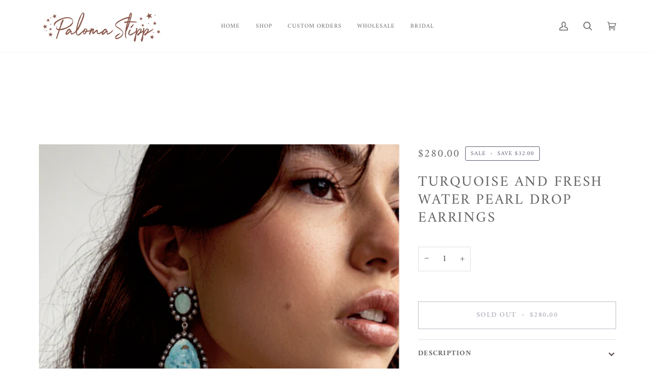

--- FILE ---
content_type: text/css
request_url: https://palomastipp.com/cdn/shop/t/23/assets/font-settings.css?v=48108773180826503951756349341
body_size: 117
content:
@font-face{font-family:Amiri;font-weight:400;font-style:normal;font-display:swap;src:url(//palomastipp.com/cdn/fonts/amiri/amiri_n4.fee8c3379b68ea3b9c7241a63b8a252071faad52.woff2?h1=cGFsb21hc3RpcHAuY29t&h2=cGFsb21hLXN0aXBwLmFjY291bnQubXlzaG9waWZ5LmNvbQ&hmac=77113b67b229fa49826c86ff00945cd46977ae600aca7fadfe61aae1e35cfd3f) format("woff2"),url(//palomastipp.com/cdn/fonts/amiri/amiri_n4.94cde4e18ec8ae53bf8f7240b84e1f76ce23772d.woff?h1=cGFsb21hc3RpcHAuY29t&h2=cGFsb21hLXN0aXBwLmFjY291bnQubXlzaG9waWZ5LmNvbQ&hmac=db2048015f664c40e1c48e14a0f8a83d5ac43de059143b9a71ec82f6586d3ff6) format("woff")}@font-face{font-family:Amiri;font-weight:400;font-style:normal;font-display:swap;src:url(//palomastipp.com/cdn/fonts/amiri/amiri_n4.fee8c3379b68ea3b9c7241a63b8a252071faad52.woff2?h1=cGFsb21hc3RpcHAuY29t&h2=cGFsb21hLXN0aXBwLmFjY291bnQubXlzaG9waWZ5LmNvbQ&hmac=77113b67b229fa49826c86ff00945cd46977ae600aca7fadfe61aae1e35cfd3f) format("woff2"),url(//palomastipp.com/cdn/fonts/amiri/amiri_n4.94cde4e18ec8ae53bf8f7240b84e1f76ce23772d.woff?h1=cGFsb21hc3RpcHAuY29t&h2=cGFsb21hLXN0aXBwLmFjY291bnQubXlzaG9waWZ5LmNvbQ&hmac=db2048015f664c40e1c48e14a0f8a83d5ac43de059143b9a71ec82f6586d3ff6) format("woff")}@font-face{font-family:Amiri;font-weight:400;font-style:normal;font-display:swap;src:url(//palomastipp.com/cdn/fonts/amiri/amiri_n4.fee8c3379b68ea3b9c7241a63b8a252071faad52.woff2?h1=cGFsb21hc3RpcHAuY29t&h2=cGFsb21hLXN0aXBwLmFjY291bnQubXlzaG9waWZ5LmNvbQ&hmac=77113b67b229fa49826c86ff00945cd46977ae600aca7fadfe61aae1e35cfd3f) format("woff2"),url(//palomastipp.com/cdn/fonts/amiri/amiri_n4.94cde4e18ec8ae53bf8f7240b84e1f76ce23772d.woff?h1=cGFsb21hc3RpcHAuY29t&h2=cGFsb21hLXN0aXBwLmFjY291bnQubXlzaG9waWZ5LmNvbQ&hmac=db2048015f664c40e1c48e14a0f8a83d5ac43de059143b9a71ec82f6586d3ff6) format("woff")}@font-face{font-family:Amiri;font-weight:700;font-style:normal;font-display:swap;src:url(//palomastipp.com/cdn/fonts/amiri/amiri_n7.18bdf9995a65958ebe1ecc6a8e58369f2e5fde36.woff2?h1=cGFsb21hc3RpcHAuY29t&h2=cGFsb21hLXN0aXBwLmFjY291bnQubXlzaG9waWZ5LmNvbQ&hmac=a7e9dce985ba3f897088967fcafe8d91e24a5bb9d52de3c2427e5a5c9dafb72d) format("woff2"),url(//palomastipp.com/cdn/fonts/amiri/amiri_n7.4018e09897bebe29690de457ff22ede457913518.woff?h1=cGFsb21hc3RpcHAuY29t&h2=cGFsb21hLXN0aXBwLmFjY291bnQubXlzaG9waWZ5LmNvbQ&hmac=97f06a2f1ae8417f4c3d7894a053c00376147988388e1c1d0c429a16406a9206) format("woff")}@font-face{font-family:Amiri;font-weight:700;font-style:normal;font-display:swap;src:url(//palomastipp.com/cdn/fonts/amiri/amiri_n7.18bdf9995a65958ebe1ecc6a8e58369f2e5fde36.woff2?h1=cGFsb21hc3RpcHAuY29t&h2=cGFsb21hLXN0aXBwLmFjY291bnQubXlzaG9waWZ5LmNvbQ&hmac=a7e9dce985ba3f897088967fcafe8d91e24a5bb9d52de3c2427e5a5c9dafb72d) format("woff2"),url(//palomastipp.com/cdn/fonts/amiri/amiri_n7.4018e09897bebe29690de457ff22ede457913518.woff?h1=cGFsb21hc3RpcHAuY29t&h2=cGFsb21hLXN0aXBwLmFjY291bnQubXlzaG9waWZ5LmNvbQ&hmac=97f06a2f1ae8417f4c3d7894a053c00376147988388e1c1d0c429a16406a9206) format("woff")}@font-face{font-family:Amiri;font-weight:700;font-style:normal;font-display:swap;src:url(//palomastipp.com/cdn/fonts/amiri/amiri_n7.18bdf9995a65958ebe1ecc6a8e58369f2e5fde36.woff2?h1=cGFsb21hc3RpcHAuY29t&h2=cGFsb21hLXN0aXBwLmFjY291bnQubXlzaG9waWZ5LmNvbQ&hmac=a7e9dce985ba3f897088967fcafe8d91e24a5bb9d52de3c2427e5a5c9dafb72d) format("woff2"),url(//palomastipp.com/cdn/fonts/amiri/amiri_n7.4018e09897bebe29690de457ff22ede457913518.woff?h1=cGFsb21hc3RpcHAuY29t&h2=cGFsb21hLXN0aXBwLmFjY291bnQubXlzaG9waWZ5LmNvbQ&hmac=97f06a2f1ae8417f4c3d7894a053c00376147988388e1c1d0c429a16406a9206) format("woff")}@font-face{font-family:Amiri;font-weight:400;font-style:italic;font-display:swap;src:url(//palomastipp.com/cdn/fonts/amiri/amiri_i4.95beacf234505f7529ea2b9b84305503763d41e2.woff2?h1=cGFsb21hc3RpcHAuY29t&h2=cGFsb21hLXN0aXBwLmFjY291bnQubXlzaG9waWZ5LmNvbQ&hmac=605b0c85259a4f2ad533f29a4124c72582151b03a6c740f611f709ab7fc9b899) format("woff2"),url(//palomastipp.com/cdn/fonts/amiri/amiri_i4.8d0b215ae13ef2acc52deb9eff6cd2c66724cd2c.woff?h1=cGFsb21hc3RpcHAuY29t&h2=cGFsb21hLXN0aXBwLmFjY291bnQubXlzaG9waWZ5LmNvbQ&hmac=eb02f3edf952e314325bdf3fe6138c5e89e9eafb364b777682f8ef6de1d18ac3) format("woff")}@font-face{font-family:Amiri;font-weight:700;font-style:italic;font-display:swap;src:url(//palomastipp.com/cdn/fonts/amiri/amiri_i7.d86700268b4250b5d5dd87a772497e6709d54e11.woff2?h1=cGFsb21hc3RpcHAuY29t&h2=cGFsb21hLXN0aXBwLmFjY291bnQubXlzaG9waWZ5LmNvbQ&hmac=4f411e1c34ea0eed9cfa65d149034f1a8bc4fb8918e50fdac692c57d3fb71714) format("woff2"),url(//palomastipp.com/cdn/fonts/amiri/amiri_i7.cb7296b13edcdeb3c0aa02998d8a90203078f1a1.woff?h1=cGFsb21hc3RpcHAuY29t&h2=cGFsb21hLXN0aXBwLmFjY291bnQubXlzaG9waWZ5LmNvbQ&hmac=fddc2393b8c9c49e707f23edab29fbc28b68b4007e7fa977e59a1753fa9a9d46) format("woff")}
/*# sourceMappingURL=/cdn/shop/t/23/assets/font-settings.css.map?v=48108773180826503951756349341 */
